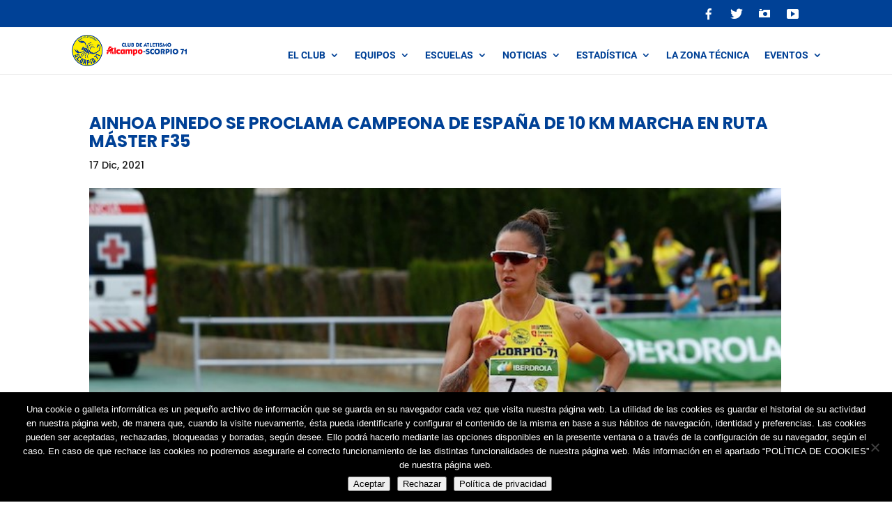

--- FILE ---
content_type: text/html; charset=UTF-8
request_url: https://scorpio71.com/atletismo-federado/master/ainhoa-pinedo-campeona-de-espana-10-km-marcha-en-ruta-master-f35/
body_size: 12112
content:
<!DOCTYPE html><html lang="es"><head><meta charset="UTF-8" /><meta http-equiv="X-UA-Compatible" content="IE=edge"><link rel="pingback" href="https://scorpio71.com/xmlrpc.php" /> <script type="text/javascript">document.documentElement.className = 'js';</script> <link rel="preconnect" href="https://fonts.gstatic.com" crossorigin /><meta name='robots' content='index, follow, max-image-preview:large, max-snippet:-1, max-video-preview:-1' /><link media="all" href="https://scorpio71.com/wp-content/cache/autoptimize/css/autoptimize_fe1db674abccdac97e3ab510a045a7b7.css" rel="stylesheet"><title>Ainhoa Pinedo campeona de España de 10 km marcha en ruta F35</title><meta name="description" content="Ainhoa Pinedo, atleta máster de ALCAMPO-Scorpio71, nueva campeona de España en categoría F35 de 10 km marcha en ruta." /><link rel="canonical" href="https://scorpio71.com/atletismo-federado/master/ainhoa-pinedo-campeona-de-espana-10-km-marcha-en-ruta-master-f35/" /><meta property="og:locale" content="es_ES" /><meta property="og:type" content="article" /><meta property="og:title" content="Ainhoa Pinedo campeona de España de 10 km marcha en ruta F35" /><meta property="og:description" content="Ainhoa Pinedo, atleta máster de ALCAMPO-Scorpio71, nueva campeona de España en categoría F35 de 10 km marcha en ruta." /><meta property="og:url" content="https://scorpio71.com/atletismo-federado/master/ainhoa-pinedo-campeona-de-espana-10-km-marcha-en-ruta-master-f35/" /><meta property="og:site_name" content="ALCAMPO-Scorpio71" /><meta property="article:publisher" content="https://www.facebook.com/club.atletismo.scorpio.71" /><meta property="article:published_time" content="2021-12-17T11:26:11+00:00" /><meta property="article:modified_time" content="2021-12-17T11:26:15+00:00" /><meta property="og:image" content="https://scorpio71.com/wp-content/uploads/2021/05/Ainhoa-Pinedo.jpg" /><meta property="og:image:width" content="700" /><meta property="og:image:height" content="394" /><meta property="og:image:type" content="image/jpeg" /><meta name="author" content="Joaquín Ventura" /><meta name="twitter:card" content="summary_large_image" /><meta name="twitter:creator" content="@Scorpio71_ZGZ" /><meta name="twitter:site" content="@Scorpio71_ZGZ" /><meta name="twitter:label1" content="Escrito por" /><meta name="twitter:data1" content="Joaquín Ventura" /><meta name="twitter:label2" content="Tiempo de lectura" /><meta name="twitter:data2" content="1 minuto" /> <script type="application/ld+json" class="yoast-schema-graph">{"@context":"https://schema.org","@graph":[{"@type":"Article","@id":"https://scorpio71.com/atletismo-federado/master/ainhoa-pinedo-campeona-de-espana-10-km-marcha-en-ruta-master-f35/#article","isPartOf":{"@id":"https://scorpio71.com/atletismo-federado/master/ainhoa-pinedo-campeona-de-espana-10-km-marcha-en-ruta-master-f35/"},"author":{"name":"Joaquín Ventura","@id":"https://scorpio71.com/#/schema/person/9eb928ec8ec2d57c0735371eb0bbebbb"},"headline":"Ainhoa Pinedo se proclama campeona de España de 10 km marcha en ruta máster F35","datePublished":"2021-12-17T11:26:11+00:00","dateModified":"2021-12-17T11:26:15+00:00","mainEntityOfPage":{"@id":"https://scorpio71.com/atletismo-federado/master/ainhoa-pinedo-campeona-de-espana-10-km-marcha-en-ruta-master-f35/"},"wordCount":201,"publisher":{"@id":"https://scorpio71.com/#organization"},"image":{"@id":"https://scorpio71.com/atletismo-federado/master/ainhoa-pinedo-campeona-de-espana-10-km-marcha-en-ruta-master-f35/#primaryimage"},"thumbnailUrl":"https://scorpio71.com/wp-content/uploads/2021/05/Ainhoa-Pinedo.jpg","keywords":["atletismo máster","campeonatos de España","marcha"],"articleSection":["Federados","Máster"],"inLanguage":"es"},{"@type":"WebPage","@id":"https://scorpio71.com/atletismo-federado/master/ainhoa-pinedo-campeona-de-espana-10-km-marcha-en-ruta-master-f35/","url":"https://scorpio71.com/atletismo-federado/master/ainhoa-pinedo-campeona-de-espana-10-km-marcha-en-ruta-master-f35/","name":"Ainhoa Pinedo campeona de España de 10 km marcha en ruta F35","isPartOf":{"@id":"https://scorpio71.com/#website"},"primaryImageOfPage":{"@id":"https://scorpio71.com/atletismo-federado/master/ainhoa-pinedo-campeona-de-espana-10-km-marcha-en-ruta-master-f35/#primaryimage"},"image":{"@id":"https://scorpio71.com/atletismo-federado/master/ainhoa-pinedo-campeona-de-espana-10-km-marcha-en-ruta-master-f35/#primaryimage"},"thumbnailUrl":"https://scorpio71.com/wp-content/uploads/2021/05/Ainhoa-Pinedo.jpg","datePublished":"2021-12-17T11:26:11+00:00","dateModified":"2021-12-17T11:26:15+00:00","description":"Ainhoa Pinedo, atleta máster de ALCAMPO-Scorpio71, nueva campeona de España en categoría F35 de 10 km marcha en ruta.","breadcrumb":{"@id":"https://scorpio71.com/atletismo-federado/master/ainhoa-pinedo-campeona-de-espana-10-km-marcha-en-ruta-master-f35/#breadcrumb"},"inLanguage":"es","potentialAction":[{"@type":"ReadAction","target":["https://scorpio71.com/atletismo-federado/master/ainhoa-pinedo-campeona-de-espana-10-km-marcha-en-ruta-master-f35/"]}]},{"@type":"ImageObject","inLanguage":"es","@id":"https://scorpio71.com/atletismo-federado/master/ainhoa-pinedo-campeona-de-espana-10-km-marcha-en-ruta-master-f35/#primaryimage","url":"https://scorpio71.com/wp-content/uploads/2021/05/Ainhoa-Pinedo.jpg","contentUrl":"https://scorpio71.com/wp-content/uploads/2021/05/Ainhoa-Pinedo.jpg","width":700,"height":394,"caption":"Ainhoa Pinedo. (Foto: El Ojo Azul - Víctor Vieytes)"},{"@type":"BreadcrumbList","@id":"https://scorpio71.com/atletismo-federado/master/ainhoa-pinedo-campeona-de-espana-10-km-marcha-en-ruta-master-f35/#breadcrumb","itemListElement":[{"@type":"ListItem","position":1,"name":"Home","item":"https://scorpio71.com/"},{"@type":"ListItem","position":2,"name":"Ainhoa Pinedo se proclama campeona de España de 10 km marcha en ruta máster F35"}]},{"@type":"WebSite","@id":"https://scorpio71.com/#website","url":"https://scorpio71.com/","name":"ALCAMPO-Scorpio71","description":"Web oficial del club de Atletismo Scorpio71","publisher":{"@id":"https://scorpio71.com/#organization"},"potentialAction":[{"@type":"SearchAction","target":{"@type":"EntryPoint","urlTemplate":"https://scorpio71.com/?s={search_term_string}"},"query-input":{"@type":"PropertyValueSpecification","valueRequired":true,"valueName":"search_term_string"}}],"inLanguage":"es"},{"@type":"Organization","@id":"https://scorpio71.com/#organization","name":"Escuela de Atletismo Scorpio71","url":"https://scorpio71.com/","logo":{"@type":"ImageObject","inLanguage":"es","@id":"https://scorpio71.com/#/schema/logo/image/","url":"https://scorpio71.com/wp-content/uploads/2021/10/ALCAMPO-Scorpio71-logo.png","contentUrl":"https://scorpio71.com/wp-content/uploads/2021/10/ALCAMPO-Scorpio71-logo.png","width":113,"height":112,"caption":"Escuela de Atletismo Scorpio71"},"image":{"@id":"https://scorpio71.com/#/schema/logo/image/"},"sameAs":["https://www.facebook.com/club.atletismo.scorpio.71","https://x.com/Scorpio71_ZGZ","https://www.instagram.com/scorpio71.oficial","https://www.youtube.com/channel/UC-TMHVbroTMIOOh58kNNrBg","https://es.wikipedia.org/wiki/Scorpio-71"]},{"@type":"Person","@id":"https://scorpio71.com/#/schema/person/9eb928ec8ec2d57c0735371eb0bbebbb","name":"Joaquín Ventura","image":{"@type":"ImageObject","inLanguage":"es","@id":"https://scorpio71.com/#/schema/person/image/","url":"https://secure.gravatar.com/avatar/0e623559bc10aa9e43eb4c74da8ee8cb62bbce6c8154088066c596355ebcd32e?s=96&d=mm&r=g","contentUrl":"https://secure.gravatar.com/avatar/0e623559bc10aa9e43eb4c74da8ee8cb62bbce6c8154088066c596355ebcd32e?s=96&d=mm&r=g","caption":"Joaquín Ventura"},"url":"https://scorpio71.com/author/joaquin/"}]}</script> <link rel='dns-prefetch' href='//www.googletagmanager.com' /><link rel="alternate" type="application/rss+xml" title="ALCAMPO-Scorpio71 &raquo; Feed" href="https://scorpio71.com/feed/" /><link rel="alternate" type="application/rss+xml" title="ALCAMPO-Scorpio71 &raquo; Feed de los comentarios" href="https://scorpio71.com/comments/feed/" /><link rel="alternate" title="oEmbed (JSON)" type="application/json+oembed" href="https://scorpio71.com/wp-json/oembed/1.0/embed?url=https%3A%2F%2Fscorpio71.com%2Fatletismo-federado%2Fmaster%2Fainhoa-pinedo-campeona-de-espana-10-km-marcha-en-ruta-master-f35%2F" /><link rel="alternate" title="oEmbed (XML)" type="text/xml+oembed" href="https://scorpio71.com/wp-json/oembed/1.0/embed?url=https%3A%2F%2Fscorpio71.com%2Fatletismo-federado%2Fmaster%2Fainhoa-pinedo-campeona-de-espana-10-km-marcha-en-ruta-master-f35%2F&#038;format=xml" /><meta content="Scorpio-71 v2 v.1.0.0" name="generator"/><link rel='stylesheet' id='dashicons-css' href='https://scorpio71.com/wp-includes/css/dashicons.min.css?ver=0f4f79c3476dbc501ce763f5db90352d' type='text/css' media='all' /> <script type="text/javascript" src="https://scorpio71.com/wp-includes/js/jquery/jquery.min.js?ver=3.7.1" id="jquery-core-js"></script> 
 <script type="text/javascript" src="https://www.googletagmanager.com/gtag/js?id=G-8VKJEQMP4R" id="google_gtagjs-js" async></script> <script type="text/javascript" id="google_gtagjs-js-after">window.dataLayer = window.dataLayer || [];function gtag(){dataLayer.push(arguments);}
gtag("set","linker",{"domains":["scorpio71.com"]});
gtag("js", new Date());
gtag("set", "developer_id.dZTNiMT", true);
gtag("config", "G-8VKJEQMP4R");
//# sourceURL=google_gtagjs-js-after</script> <link rel="https://api.w.org/" href="https://scorpio71.com/wp-json/" /><link rel="alternate" title="JSON" type="application/json" href="https://scorpio71.com/wp-json/wp/v2/posts/4031" /><link rel="EditURI" type="application/rsd+xml" title="RSD" href="https://scorpio71.com/xmlrpc.php?rsd" /><link rel='shortlink' href='https://scorpio71.com/?p=4031' /><meta name="generator" content="Site Kit by Google 1.167.0" /><meta name="viewport" content="width=device-width, initial-scale=1.0, maximum-scale=1.0, user-scalable=0" /> <script>(function(w,d,s,l,i){w[l]=w[l]||[];w[l].push({'gtm.start':
new Date().getTime(),event:'gtm.js'});var f=d.getElementsByTagName(s)[0],
j=d.createElement(s),dl=l!='dataLayer'?'&l='+l:'';j.async=true;j.src=
'https://www.googletagmanager.com/gtm.js?id='+i+dl;f.parentNode.insertBefore(j,f);
})(window,document,'script','dataLayer','GTM-TJ3R94H');</script>    <script>jQuery(document).on('ready ajaxComplete', function () {
		//Replace leer más link text
		jQuery(".et_pb_post a.more-link").html(function () {
			return jQuery(this).html().replace('leer más', 'Leer Noticia');
		});
	});</script><link rel="icon" href="https://scorpio71.com/wp-content/uploads/2022/12/cropped-Favicon-ALCAMPO-Scorpio71-32x32.png" sizes="32x32" /><link rel="icon" href="https://scorpio71.com/wp-content/uploads/2022/12/cropped-Favicon-ALCAMPO-Scorpio71-192x192.png" sizes="192x192" /><link rel="apple-touch-icon" href="https://scorpio71.com/wp-content/uploads/2022/12/cropped-Favicon-ALCAMPO-Scorpio71-180x180.png" /><meta name="msapplication-TileImage" content="https://scorpio71.com/wp-content/uploads/2022/12/cropped-Favicon-ALCAMPO-Scorpio71-270x270.png" /></head><body class="wp-singular post-template-default single single-post postid-4031 single-format-standard wp-theme-Divi wp-child-theme-Scorpio-71_21 cookies-not-set et_pb_button_helper_class et_fixed_nav et_show_nav et_pb_show_title et_secondary_nav_enabled et_secondary_nav_only_menu et_primary_nav_dropdown_animation_fade et_secondary_nav_dropdown_animation_fade et_header_style_left et_pb_footer_columns4 et_pb_gutter osx et_pb_gutters2 et_right_sidebar et_divi_theme et-db"><div id="page-container"><div id="top-header"><div class="container clearfix"><div id="et-secondary-menu"><ul id="et-secondary-nav" class="menu"><li class="menu_icono menu-item menu-item-type-custom menu-item-object-custom menu-item-2709"><a target="_blank" href="https://www.facebook.com/club.atletismo.scorpio.71/"><i class="_mi _before dashicons dashicons-facebook-alt" aria-hidden="true"></i><span>Facebook</span></a></li><li class="menu_icono menu-item menu-item-type-custom menu-item-object-custom menu-item-2710"><a target="_blank" href="https://twitter.com/scorpio71_zgz"><i class="_mi _before dashicons dashicons-twitter" aria-hidden="true"></i><span>Twitter</span></a></li><li class="menu_icono menu-item menu-item-type-custom menu-item-object-custom menu-item-2711"><a target="_blank" href="https://www.instagram.com/scorpio71.oficial/"><i class="_mi _before dashicons dashicons-camera" aria-hidden="true"></i><span>Instagram</span></a></li><li class="menu_icono menu-item menu-item-type-custom menu-item-object-custom menu-item-2712"><a target="_blank" href="https://www.youtube.com/channel/UC-TMHVbroTMIOOh58kNNrBg"><i class="_mi _before dashicons dashicons-video-alt3" aria-hidden="true"></i><span>Youtube</span></a></li></ul></div></div></div><header id="main-header" data-height-onload="66"><div class="container clearfix et_menu_container"><div class="logo_container"> <span class="logo_helper"></span> <a href="https://scorpio71.com/"> <noscript><img src="https://scorpio71.com/wp-content/uploads/2021/09/alcampo_scorpio71_logo.png" width="418" height="112" alt="ALCAMPO-Scorpio71" data-height-percentage="66" /></noscript><img class="lazyload" src='data:image/svg+xml,%3Csvg%20xmlns=%22http://www.w3.org/2000/svg%22%20viewBox=%220%200%20418%20112%22%3E%3C/svg%3E' data-src="https://scorpio71.com/wp-content/uploads/2021/09/alcampo_scorpio71_logo.png" width="418" height="112" alt="ALCAMPO-Scorpio71" id="logo" data-height-percentage="66" /> </a></div><div id="et-top-navigation" data-height="66" data-fixed-height="66"><nav id="top-menu-nav"><ul id="top-menu" class="nav"><li id="menu-item-6002" class="menu-item menu-item-type-custom menu-item-object-custom menu-item-home menu-item-has-children menu-item-6002"><a href="https://scorpio71.com">El Club</a><ul class="sub-menu"><li id="menu-item-6003" class="menu-item menu-item-type-custom menu-item-object-custom menu-item-home menu-item-has-children menu-item-6003"><a href="https://scorpio71.com">Normativa interna</a><ul class="sub-menu"><li id="menu-item-6012" class="menu-item menu-item-type-post_type menu-item-object-page menu-item-6012"><a href="https://scorpio71.com/estatutos/">Estatutos</a></li><li id="menu-item-6022" class="menu-item menu-item-type-post_type menu-item-object-page menu-item-6022"><a href="https://scorpio71.com/condiciones-generales-2/">Condiciones generales</a></li><li id="menu-item-3054" class="menu-item menu-item-type-post_type menu-item-object-page menu-item-3054"><a href="https://scorpio71.com/equipos/protocolo-para-la-tramitacion-de-licencias/">Protocolo para la Tramitación de Licencias</a></li><li id="menu-item-3052" class="menu-item menu-item-type-post_type menu-item-object-page menu-item-3052"><a href="https://scorpio71.com/equipos/normativa-equipacion/">Normativa Equipación</a></li><li id="menu-item-8415" class="menu-item menu-item-type-post_type menu-item-object-page menu-item-8415"><a href="https://scorpio71.com/equipos/normativa-de-viajes-2025/">Normativa de Viajes 2025</a></li></ul></li><li id="menu-item-6030" class="menu-item menu-item-type-post_type menu-item-object-page menu-item-6030"><a href="https://scorpio71.com/quienes-somos/">¿Quiénes somos?</a></li><li id="menu-item-3026" class="menu-item menu-item-type-post_type menu-item-object-page menu-item-3026"><a href="https://scorpio71.com/quienes-somos/voluntarios/">Voluntarios</a></li><li id="menu-item-7497" class="menu-item menu-item-type-post_type menu-item-object-page menu-item-7497"><a href="https://scorpio71.com/equipo-de-servicios-medicos/">Equipo de Servicios Médicos</a></li><li id="menu-item-3025" class="menu-item menu-item-type-post_type menu-item-object-page menu-item-3025"><a href="https://scorpio71.com/quienes-somos/socios-protectores/">Socios Protectores</a></li><li id="menu-item-3315" class="menu-item menu-item-type-post_type menu-item-object-page menu-item-3315"><a href="https://scorpio71.com/quienes-somos/memoriales/">Memoriales</a></li><li id="menu-item-3027" class="menu-item menu-item-type-post_type menu-item-object-page menu-item-3027"><a href="https://scorpio71.com/quienes-somos/clubes-asociados/">Clubes Asociados</a></li><li id="menu-item-5578" class="menu-item menu-item-type-post_type menu-item-object-page menu-item-5578"><a href="https://scorpio71.com/quienes-somos/portal-de-transparencia-del-club-de-atletismo-alcampo-scorpio71/">Portal de transparencia</a></li></ul></li><li id="menu-item-2684" class="menu-item menu-item-type-post_type menu-item-object-page menu-item-has-children menu-item-2684"><a href="https://scorpio71.com/equipos/">Equipos</a><ul class="sub-menu"><li id="menu-item-3385" class="menu-item menu-item-type-post_type menu-item-object-page menu-item-3385"><a href="https://scorpio71.com/equipos/equipo-masculino-absoluto/">Equipo Masculino Absoluto</a></li><li id="menu-item-3384" class="menu-item menu-item-type-post_type menu-item-object-page menu-item-3384"><a href="https://scorpio71.com/equipos/equipo-femenino-absoluto/">Equipo Femenino Absoluto</a></li><li id="menu-item-3383" class="menu-item menu-item-type-post_type menu-item-object-page menu-item-3383"><a href="https://scorpio71.com/equipos/otros-equipos/">Otros Equipos</a></li><li id="menu-item-3382" class="menu-item menu-item-type-post_type menu-item-object-page menu-item-3382"><a href="https://scorpio71.com/equipos/master/">Máster</a></li><li id="menu-item-2690" class="menu-item menu-item-type-custom menu-item-object-custom menu-item-has-children menu-item-2690"><a href="#">Calendarios</a><ul class="sub-menu"><li id="menu-item-2691" class="menu-item menu-item-type-custom menu-item-object-custom menu-item-2691"><a target="_blank" href="https://www.rfea.es/web/competiciones/competiciones.asp">RFEA</a></li><li id="menu-item-2692" class="menu-item menu-item-type-custom menu-item-object-custom menu-item-2692"><a target="_blank" href="https://www.federacionaragonesadeatletismo.com/competiciones/calendario-y-resultados-faa/2021-2/">FAA</a></li><li id="menu-item-2693" class="menu-item menu-item-type-custom menu-item-object-custom menu-item-2693"><a target="_blank" href="https://www.rfea.es/veteranos/calendario.asp">Atletismo Máster</a></li><li id="menu-item-2694" class="menu-item menu-item-type-custom menu-item-object-custom menu-item-2694"><a target="_blank" href="https://deporteescolar.aragon.es/es/menu-por-modalidades/atletismo/id/53">Escolares</a></li></ul></li></ul></li><li id="menu-item-2685" class="menu-item menu-item-type-post_type menu-item-object-page menu-item-has-children menu-item-2685"><a href="https://scorpio71.com/escuela-de-atletismo-zaragoza/">Escuelas</a><ul class="sub-menu"><li id="menu-item-3032" class="menu-item menu-item-type-post_type menu-item-object-page menu-item-3032"><a href="https://scorpio71.com/escuela-de-atletismo-zaragoza/escuela-de-iniciacion/">Escuela de Iniciación</a></li><li id="menu-item-3031" class="menu-item menu-item-type-post_type menu-item-object-page menu-item-3031"><a href="https://scorpio71.com/escuela-de-atletismo-zaragoza/escuela-de-tecnificacion/">Escuela de Tecnificación</a></li><li id="menu-item-3030" class="menu-item menu-item-type-post_type menu-item-object-page menu-item-3030"><a href="https://scorpio71.com/escuela-de-atletismo-zaragoza/escuela-de-jovenes/">Escuela de Jóvenes</a></li><li id="menu-item-3029" class="menu-item menu-item-type-post_type menu-item-object-page menu-item-3029"><a href="https://scorpio71.com/escuela-de-atletismo-zaragoza/grupo-de-running/">Grupos de Running</a></li><li id="menu-item-3028" class="menu-item menu-item-type-post_type menu-item-object-page menu-item-3028"><a href="https://scorpio71.com/escuela-de-atletismo-zaragoza/grupo-escolares-activos-ciudadanos-vitales/">Programa EACV en Institutos</a></li></ul></li><li id="menu-item-2686" class="menu-item menu-item-type-post_type menu-item-object-page menu-item-has-children menu-item-2686"><a href="https://scorpio71.com/noticias/">Noticias</a><ul class="sub-menu"><li id="menu-item-2689" class="menu-item menu-item-type-post_type menu-item-object-page menu-item-2689"><a href="https://scorpio71.com/noticias-federados/">Noticias Federados</a></li><li id="menu-item-2688" class="menu-item menu-item-type-post_type menu-item-object-page menu-item-2688"><a href="https://scorpio71.com/noticias-escolares/">Noticias Escolares</a></li><li id="menu-item-3808" class="menu-item menu-item-type-post_type menu-item-object-page menu-item-3808"><a href="https://scorpio71.com/circulares/">Circulares</a></li><li id="menu-item-3288" class="menu-item menu-item-type-post_type menu-item-object-page menu-item-3288"><a href="https://scorpio71.com/publicaciones/">Publicaciones</a></li><li id="menu-item-3411" class="menu-item menu-item-type-post_type menu-item-object-page menu-item-3411"><a href="https://scorpio71.com/galerias-fotograficas/">Galerías Fotográficas</a></li></ul></li><li id="menu-item-4597" class="menu-item menu-item-type-post_type menu-item-object-page menu-item-has-children menu-item-4597"><a href="https://scorpio71.com/estadistica/">Estadística</a><ul class="sub-menu"><li id="menu-item-5292" class="menu-item menu-item-type-custom menu-item-object-custom menu-item-5292"><a href="http://scorpio71.gesweb.es/">Histórico de resultados</a></li><li id="menu-item-4894" class="menu-item menu-item-type-post_type menu-item-object-page menu-item-4894"><a href="https://scorpio71.com/estadistica/ranking-permanente-femenino-del-club-de-atletismo-alcampo-scorpio71-al-aire-libre/">Ranking fem. AL</a></li><li id="menu-item-4893" class="menu-item menu-item-type-post_type menu-item-object-page menu-item-4893"><a href="https://scorpio71.com/estadistica/ranking-permanente-masculino-del-club-de-atletismo-alcampo-scorpio71-al-aire-libre/">Ranking masc. AL</a></li><li id="menu-item-4852" class="menu-item menu-item-type-post_type menu-item-object-page menu-item-4852"><a href="https://scorpio71.com/estadistica/ranking-permanente-femenino-del-club-de-atletismo-alcampo-scorpio71-en-pista-cubierta/">Ranking fem. PC</a></li><li id="menu-item-4851" class="menu-item menu-item-type-post_type menu-item-object-page menu-item-4851"><a href="https://scorpio71.com/estadistica/ranking-permanente-masculino-del-club-de-atletismo-alcampo-scorpio71-en-pista-cubierta/">Ranking masc. PC</a></li></ul></li><li id="menu-item-4489" class="menu-item menu-item-type-post_type menu-item-object-page menu-item-4489"><a href="https://scorpio71.com/la-zona-tecnica/">La zona técnica</a></li><li id="menu-item-6833" class="menu-item menu-item-type-post_type menu-item-object-page menu-item-has-children menu-item-6833"><a href="https://scorpio71.com/eventos-alcampo-scorpio71/">Eventos</a><ul class="sub-menu"><li id="menu-item-6864" class="menu-item menu-item-type-post_type menu-item-object-page menu-item-6864"><a href="https://scorpio71.com/carrera-de-la-infancia-zaragoza/">Carrera de la Infancia</a></li><li id="menu-item-6838" class="menu-item menu-item-type-post_type menu-item-object-page menu-item-6838"><a href="https://scorpio71.com/gran-premio-ibercaja-ciudad-de-zaragoza-de-atletismo-en-pista-cubierta/">Trofeo Ibercaja</a></li><li id="menu-item-7077" class="menu-item menu-item-type-post_type menu-item-object-page menu-item-7077"><a href="https://scorpio71.com/campus-de-atletismo-de-verano-de-alcampo-scorpio71/">Campus de verano</a></li><li id="menu-item-3381" class="menu-item menu-item-type-post_type menu-item-object-page menu-item-has-children menu-item-3381"><a href="https://scorpio71.com/50-aniversario/">50 Aniversario</a><ul class="sub-menu"><li id="menu-item-4692" class="menu-item menu-item-type-post_type menu-item-object-page menu-item-4692"><a href="https://scorpio71.com/libro-50-aniversario-scorpio-71-un-club-en-progresion/">Libro del 50 Aniversario «Scorpio71, un club en progresión»</a></li></ul></li></ul></li></ul></nav><div id="et_mobile_nav_menu"><div class="mobile_nav closed"> <span class="select_page">Seleccionar página</span> <span class="mobile_menu_bar mobile_menu_bar_toggle"></span></div></div></div></div></header><div id="et-main-area"><div id="main-content"><div class="container"><div id="content-area" class="clearfix"><div id="left-area"><article id="post-4031" class="et_pb_post post-4031 post type-post status-publish format-standard has-post-thumbnail hentry category-atletismo-federado category-master tag-atletismo-master tag-campeonatos-de-espana tag-marcha"><div class="et_post_meta_wrapper"><h1 class="entry-title">Ainhoa Pinedo se proclama campeona de España de 10 km marcha en ruta máster F35</h1><p class="post-meta"><span class="published">17 Dic, 2021</span></p><noscript><img src="https://scorpio71.com/wp-content/uploads/2021/05/Ainhoa-Pinedo.jpg" alt="Ainhoa Pinedo. (Foto: Miguélez Team)" class="" width="1080" height="675" /></noscript><img src='data:image/svg+xml,%3Csvg%20xmlns=%22http://www.w3.org/2000/svg%22%20viewBox=%220%200%201080%20675%22%3E%3C/svg%3E' data-src="https://scorpio71.com/wp-content/uploads/2021/05/Ainhoa-Pinedo.jpg" alt="Ainhoa Pinedo. (Foto: Miguélez Team)" class="lazyload " width="1080" height="675" /></div><div class="entry-content"><blockquote class="wp-block-quote is-layout-flow wp-block-quote-is-layout-flow"><p>La atleta de ALCAMPO-Scorpio71 bate el récord de los campeonatos por 18 segundos</p></blockquote><p><strong>Ainhoa Pinedo</strong>, atleta máster de ALCAMPO-Scorpio71 ha conseguido el<strong> <a href="https://www.rfea.es/web/competiciones/campeonato.asp?codigo=2021RF137" target="_blank" rel="noreferrer noopener">Campeonato de España en categoría F35 de 10 km</a> marcha en ruta</strong> en Getafe el pasado 12 de diciembre.</p><p>El tiempo de <a href="https://scorpio71.com/atletismo-federado/ainhoa-pinedo-sexta-de-espana-en-el-campeonato-absoluto-de-20-km-marcha/" target="_blank" rel="noreferrer noopener">Ainhoa </a>ha sido excepcional, ya que <strong>ha batido el récord del Campeonato p</strong>arando el crono en 50&#8217;48», arrebatándole la marca a Mª José Guardiola, cuyo registro de 51&#8217;06» estaba vigente desde el 3 de marzo de 2013.</p><p>Por su parte, los Sub16 <strong>Pablo Zárate y Sheila Rillo</strong> participaron en el <strong>XI Campeonato de España de Marcha de Promoción (de invierno)</strong>, en el mismo escenario y fecha. Pablo logró el 10º puesto en categoría masculina sobre 5.000m con un tiempo de 24&#8217;55» y Sheila el 17º en categoría femenina sobre 3.000m con un crono de 15&#8217;39».</p><p>En el tercer evento celebrado simultáneamente, el <strong>XXIII Trofeo de Marcha AD Cerro Buenavista</strong>, nuestra representante <strong>Nuria Lon</strong> no pudo terminar la prueba.</p><p><em>Imagen de Cabecera: Ainhoa Pinedo en las pistas del Estadio Corona de Aragón. (Foto: El ojo azul &#8211; Víctor Vieytes)</em></p><div class='heateorSssClear'></div><div  class='heateor_sss_sharing_container heateor_sss_horizontal_sharing' data-heateor-sss-href='https://scorpio71.com/atletismo-federado/master/ainhoa-pinedo-campeona-de-espana-10-km-marcha-en-ruta-master-f35/'><div class='heateor_sss_sharing_title' style="font-weight:bold" >¡Comparte!</div><div class="heateor_sss_sharing_ul"><a aria-label="Facebook" class="heateor_sss_facebook" href="https://www.facebook.com/sharer/sharer.php?u=https%3A%2F%2Fscorpio71.com%2Fatletismo-federado%2Fmaster%2Fainhoa-pinedo-campeona-de-espana-10-km-marcha-en-ruta-master-f35%2F" title="Facebook" rel="nofollow noopener" target="_blank" style="font-size:32px!important;box-shadow:none;display:inline-block;vertical-align:middle"><span class="heateor_sss_svg" style="background-color:#0765FE;width:80px;height:35px;border-radius:3px;display:inline-block;opacity:1;float:left;font-size:32px;box-shadow:none;display:inline-block;font-size:16px;padding:0 4px;vertical-align:middle;background-repeat:repeat;overflow:hidden;padding:0;cursor:pointer;box-sizing:content-box"><svg style="display:block;" focusable="false" aria-hidden="true" xmlns="http://www.w3.org/2000/svg" width="100%" height="100%" viewBox="0 0 32 32"><path fill="#fff" d="M28 16c0-6.627-5.373-12-12-12S4 9.373 4 16c0 5.628 3.875 10.35 9.101 11.647v-7.98h-2.474V16H13.1v-1.58c0-4.085 1.849-5.978 5.859-5.978.76 0 2.072.15 2.608.298v3.325c-.283-.03-.775-.045-1.386-.045-1.967 0-2.728.745-2.728 2.683V16h3.92l-.673 3.667h-3.247v8.245C23.395 27.195 28 22.135 28 16Z"></path></svg></span></a><a aria-label="Twitter" class="heateor_sss_button_twitter" href="https://twitter.com/intent/tweet?via=scorpio71_zgz&text=Ainhoa%20Pinedo%20se%20proclama%20campeona%20de%20Espa%C3%B1a%20de%2010%20km%20marcha%20en%20ruta%20m%C3%A1ster%20F35&url=https%3A%2F%2Fscorpio71.com%2Fatletismo-federado%2Fmaster%2Fainhoa-pinedo-campeona-de-espana-10-km-marcha-en-ruta-master-f35%2F" title="Twitter" rel="nofollow noopener" target="_blank" style="font-size:32px!important;box-shadow:none;display:inline-block;vertical-align:middle"><span class="heateor_sss_svg heateor_sss_s__default heateor_sss_s_twitter" style="background-color:#55acee;width:80px;height:35px;border-radius:3px;display:inline-block;opacity:1;float:left;font-size:32px;box-shadow:none;display:inline-block;font-size:16px;padding:0 4px;vertical-align:middle;background-repeat:repeat;overflow:hidden;padding:0;cursor:pointer;box-sizing:content-box"><svg style="display:block;" focusable="false" aria-hidden="true" xmlns="http://www.w3.org/2000/svg" width="100%" height="100%" viewBox="-4 -4 39 39"><path d="M28 8.557a9.913 9.913 0 0 1-2.828.775 4.93 4.93 0 0 0 2.166-2.725 9.738 9.738 0 0 1-3.13 1.194 4.92 4.92 0 0 0-3.593-1.55 4.924 4.924 0 0 0-4.794 6.049c-4.09-.21-7.72-2.17-10.15-5.15a4.942 4.942 0 0 0-.665 2.477c0 1.71.87 3.214 2.19 4.1a4.968 4.968 0 0 1-2.23-.616v.06c0 2.39 1.7 4.38 3.952 4.83-.414.115-.85.174-1.297.174-.318 0-.626-.03-.928-.086a4.935 4.935 0 0 0 4.6 3.42 9.893 9.893 0 0 1-6.114 2.107c-.398 0-.79-.023-1.175-.068a13.953 13.953 0 0 0 7.55 2.213c9.056 0 14.01-7.507 14.01-14.013 0-.213-.005-.426-.015-.637.96-.695 1.795-1.56 2.455-2.55z" fill="#fff"></path></svg></span></a><a aria-label="Whatsapp" class="heateor_sss_whatsapp" href="https://api.whatsapp.com/send?text=Ainhoa%20Pinedo%20se%20proclama%20campeona%20de%20Espa%C3%B1a%20de%2010%20km%20marcha%20en%20ruta%20m%C3%A1ster%20F35%20https%3A%2F%2Fscorpio71.com%2Fatletismo-federado%2Fmaster%2Fainhoa-pinedo-campeona-de-espana-10-km-marcha-en-ruta-master-f35%2F" title="Whatsapp" rel="nofollow noopener" target="_blank" style="font-size:32px!important;box-shadow:none;display:inline-block;vertical-align:middle"><span class="heateor_sss_svg" style="background-color:#55eb4c;width:80px;height:35px;border-radius:3px;display:inline-block;opacity:1;float:left;font-size:32px;box-shadow:none;display:inline-block;font-size:16px;padding:0 4px;vertical-align:middle;background-repeat:repeat;overflow:hidden;padding:0;cursor:pointer;box-sizing:content-box"><svg style="display:block;" focusable="false" aria-hidden="true" xmlns="http://www.w3.org/2000/svg" width="100%" height="100%" viewBox="-6 -5 40 40"><path class="heateor_sss_svg_stroke heateor_sss_no_fill" stroke="#fff" stroke-width="2" fill="none" d="M 11.579798566743314 24.396926207859085 A 10 10 0 1 0 6.808479557110079 20.73576436351046"></path><path d="M 7 19 l -1 6 l 6 -1" class="heateor_sss_no_fill heateor_sss_svg_stroke" stroke="#fff" stroke-width="2" fill="none"></path><path d="M 10 10 q -1 8 8 11 c 5 -1 0 -6 -1 -3 q -4 -3 -5 -5 c 4 -2 -1 -5 -1 -4" fill="#fff"></path></svg></span></a><a aria-label="Telegram" class="heateor_sss_button_telegram" href="https://telegram.me/share/url?url=https%3A%2F%2Fscorpio71.com%2Fatletismo-federado%2Fmaster%2Fainhoa-pinedo-campeona-de-espana-10-km-marcha-en-ruta-master-f35%2F&text=Ainhoa%20Pinedo%20se%20proclama%20campeona%20de%20Espa%C3%B1a%20de%2010%20km%20marcha%20en%20ruta%20m%C3%A1ster%20F35" title="Telegram" rel="nofollow noopener" target="_blank" style="font-size:32px!important;box-shadow:none;display:inline-block;vertical-align:middle"><span class="heateor_sss_svg heateor_sss_s__default heateor_sss_s_telegram" style="background-color:#3da5f1;width:80px;height:35px;border-radius:3px;display:inline-block;opacity:1;float:left;font-size:32px;box-shadow:none;display:inline-block;font-size:16px;padding:0 4px;vertical-align:middle;background-repeat:repeat;overflow:hidden;padding:0;cursor:pointer;box-sizing:content-box"><svg style="display:block;" focusable="false" aria-hidden="true" xmlns="http://www.w3.org/2000/svg" width="100%" height="100%" viewBox="0 0 32 32"><path fill="#fff" d="M25.515 6.896L6.027 14.41c-1.33.534-1.322 1.276-.243 1.606l5 1.56 1.72 5.66c.226.625.115.873.77.873.506 0 .73-.235 1.012-.51l2.43-2.363 5.056 3.734c.93.514 1.602.25 1.834-.863l3.32-15.638c.338-1.363-.52-1.98-1.41-1.577z"></path></svg></span></a><a aria-label="Linkedin" class="heateor_sss_button_linkedin" href="https://www.linkedin.com/sharing/share-offsite/?url=https%3A%2F%2Fscorpio71.com%2Fatletismo-federado%2Fmaster%2Fainhoa-pinedo-campeona-de-espana-10-km-marcha-en-ruta-master-f35%2F" title="Linkedin" rel="nofollow noopener" target="_blank" style="font-size:32px!important;box-shadow:none;display:inline-block;vertical-align:middle"><span class="heateor_sss_svg heateor_sss_s__default heateor_sss_s_linkedin" style="background-color:#0077b5;width:80px;height:35px;border-radius:3px;display:inline-block;opacity:1;float:left;font-size:32px;box-shadow:none;display:inline-block;font-size:16px;padding:0 4px;vertical-align:middle;background-repeat:repeat;overflow:hidden;padding:0;cursor:pointer;box-sizing:content-box"><svg style="display:block;" focusable="false" aria-hidden="true" xmlns="http://www.w3.org/2000/svg" width="100%" height="100%" viewBox="0 0 32 32"><path d="M6.227 12.61h4.19v13.48h-4.19V12.61zm2.095-6.7a2.43 2.43 0 0 1 0 4.86c-1.344 0-2.428-1.09-2.428-2.43s1.084-2.43 2.428-2.43m4.72 6.7h4.02v1.84h.058c.56-1.058 1.927-2.176 3.965-2.176 4.238 0 5.02 2.792 5.02 6.42v7.395h-4.183v-6.56c0-1.564-.03-3.574-2.178-3.574-2.18 0-2.514 1.7-2.514 3.46v6.668h-4.187V12.61z" fill="#fff"></path></svg></span></a><a class="heateor_sss_more" aria-label="More" title="More" rel="nofollow noopener" style="font-size: 32px!important;border:0;box-shadow:none;display:inline-block!important;font-size:16px;padding:0 4px;vertical-align: middle;display:inline;" href="https://scorpio71.com/atletismo-federado/master/ainhoa-pinedo-campeona-de-espana-10-km-marcha-en-ruta-master-f35/" onclick="event.preventDefault()"><span class="heateor_sss_svg" style="background-color:#ee8e2d;width:80px;height:35px;border-radius:3px;display:inline-block!important;opacity:1;float:left;font-size:32px!important;box-shadow:none;display:inline-block;font-size:16px;padding:0 4px;vertical-align:middle;display:inline;background-repeat:repeat;overflow:hidden;padding:0;cursor:pointer;box-sizing:content-box;" onclick="heateorSssMoreSharingPopup(this, 'https://scorpio71.com/atletismo-federado/master/ainhoa-pinedo-campeona-de-espana-10-km-marcha-en-ruta-master-f35/', 'Ainhoa%20Pinedo%20se%20proclama%20campeona%20de%20Espa%C3%B1a%20de%2010%20km%20marcha%20en%20ruta%20m%C3%A1ster%20F35', '' )"><svg xmlns="http://www.w3.org/2000/svg" xmlns:xlink="http://www.w3.org/1999/xlink" viewBox="-.3 0 32 32" version="1.1" width="100%" height="100%" style="display:block;" xml:space="preserve"><g><path fill="#fff" d="M18 14V8h-4v6H8v4h6v6h4v-6h6v-4h-6z" fill-rule="evenodd"></path></g></svg></span></a></div><div class="heateorSssClear"></div></div><div class='heateorSssClear'></div></div><div class="et_post_meta_wrapper"></div></article></div><div id="sidebar"><div id="media_image-5" class="et_pb_widget widget_media_image"><h4 class="widgettitle">ALCAMPO-Scorpio71 celebra su 50 aniversario</h4><a href="https://scorpio71.com/atletismo-federado/50aniversario/"><noscript><img width="300" height="133" src="https://scorpio71.com/wp-content/uploads/2021/07/LATERAL-WEB-1-300x133.jpg" class="image wp-image-2257  attachment-medium size-medium" alt="" style="max-width: 100%; height: auto;" decoding="async" srcset="https://scorpio71.com/wp-content/uploads/2021/07/LATERAL-WEB-1-300x133.jpg 300w, https://scorpio71.com/wp-content/uploads/2021/07/LATERAL-WEB-1-1024x453.jpg 1024w, https://scorpio71.com/wp-content/uploads/2021/07/LATERAL-WEB-1-768x340.jpg 768w, https://scorpio71.com/wp-content/uploads/2021/07/LATERAL-WEB-1-1536x680.jpg 1536w, https://scorpio71.com/wp-content/uploads/2021/07/LATERAL-WEB-1-1080x478.jpg 1080w, https://scorpio71.com/wp-content/uploads/2021/07/LATERAL-WEB-1.jpg 1667w" sizes="(max-width: 300px) 100vw, 300px" /></noscript><img width="300" height="133" src='data:image/svg+xml,%3Csvg%20xmlns=%22http://www.w3.org/2000/svg%22%20viewBox=%220%200%20300%20133%22%3E%3C/svg%3E' data-src="https://scorpio71.com/wp-content/uploads/2021/07/LATERAL-WEB-1-300x133.jpg" class="lazyload image wp-image-2257  attachment-medium size-medium" alt="" style="max-width: 100%; height: auto;" decoding="async" data-srcset="https://scorpio71.com/wp-content/uploads/2021/07/LATERAL-WEB-1-300x133.jpg 300w, https://scorpio71.com/wp-content/uploads/2021/07/LATERAL-WEB-1-1024x453.jpg 1024w, https://scorpio71.com/wp-content/uploads/2021/07/LATERAL-WEB-1-768x340.jpg 768w, https://scorpio71.com/wp-content/uploads/2021/07/LATERAL-WEB-1-1536x680.jpg 1536w, https://scorpio71.com/wp-content/uploads/2021/07/LATERAL-WEB-1-1080x478.jpg 1080w, https://scorpio71.com/wp-content/uploads/2021/07/LATERAL-WEB-1.jpg 1667w" data-sizes="(max-width: 300px) 100vw, 300px" /></a></div><div id="media_image-2" class="et_pb_widget widget_media_image"><h4 class="widgettitle">Destacados</h4><noscript><img width="300" height="116" src="https://scorpio71.com/wp-content/uploads/2019/08/trofeos-scorpio71-300x116.jpg" class="image wp-image-193 trofeos attachment-medium size-medium" alt="" style="max-width: 100%; height: auto;" title="Destacados" decoding="async" srcset="https://scorpio71.com/wp-content/uploads/2019/08/trofeos-scorpio71-300x116.jpg 300w, https://scorpio71.com/wp-content/uploads/2019/08/trofeos-scorpio71-768x296.jpg 768w, https://scorpio71.com/wp-content/uploads/2019/08/trofeos-scorpio71.jpg 988w" sizes="(max-width: 300px) 100vw, 300px" /></noscript><img width="300" height="116" src='data:image/svg+xml,%3Csvg%20xmlns=%22http://www.w3.org/2000/svg%22%20viewBox=%220%200%20300%20116%22%3E%3C/svg%3E' data-src="https://scorpio71.com/wp-content/uploads/2019/08/trofeos-scorpio71-300x116.jpg" class="lazyload image wp-image-193 trofeos attachment-medium size-medium" alt="" style="max-width: 100%; height: auto;" title="Destacados" decoding="async" data-srcset="https://scorpio71.com/wp-content/uploads/2019/08/trofeos-scorpio71-300x116.jpg 300w, https://scorpio71.com/wp-content/uploads/2019/08/trofeos-scorpio71-768x296.jpg 768w, https://scorpio71.com/wp-content/uploads/2019/08/trofeos-scorpio71.jpg 988w" data-sizes="(max-width: 300px) 100vw, 300px" /></div><div id="category-posts-2" class="et_pb_widget cat-post-widget"><h4 class="widgettitle">Últimas circulares</h4><ul id="category-posts-2-internal" class="category-posts-internal"><li class='cat-post-item'><div><a class="cat-post-title" href="https://scorpio71.com/circulares/convocatoria-de-asamblea-general-ordinaria-2/" rel="bookmark">CONVOCATORIA DE ASAMBLEA GENERAL ORDINARIA</a></div></li><li class='cat-post-item'><div><a class="cat-post-title" href="https://scorpio71.com/circulares/protocolo-de-tramitacion-de-marcas-minimas-y-de-repesca-para-la-asistencia-a-campeonatos-de-espana/" rel="bookmark">Protocolo de tramitación de marcas mínimas y de repesca para la asistencia a Campeonatos de España</a></div></li></ul></div><div id="media_image-3" class="et_pb_widget widget_media_image"><a href="https://www.fisioterapia-global.es/" target="_blank"><noscript><img width="300" height="87" src="https://scorpio71.com/wp-content/uploads/2019/08/fisio-global-300x87.jpg" class="image wp-image-70 img-widget attachment-medium size-medium" alt="" style="max-width: 100%; height: auto;" decoding="async" srcset="https://scorpio71.com/wp-content/uploads/2019/08/fisio-global-300x87.jpg 300w, https://scorpio71.com/wp-content/uploads/2019/08/fisio-global-768x223.jpg 768w, https://scorpio71.com/wp-content/uploads/2019/08/fisio-global-1024x298.jpg 1024w, https://scorpio71.com/wp-content/uploads/2019/08/fisio-global-1080x314.jpg 1080w" sizes="(max-width: 300px) 100vw, 300px" /></noscript><img width="300" height="87" src='data:image/svg+xml,%3Csvg%20xmlns=%22http://www.w3.org/2000/svg%22%20viewBox=%220%200%20300%2087%22%3E%3C/svg%3E' data-src="https://scorpio71.com/wp-content/uploads/2019/08/fisio-global-300x87.jpg" class="lazyload image wp-image-70 img-widget attachment-medium size-medium" alt="" style="max-width: 100%; height: auto;" decoding="async" data-srcset="https://scorpio71.com/wp-content/uploads/2019/08/fisio-global-300x87.jpg 300w, https://scorpio71.com/wp-content/uploads/2019/08/fisio-global-768x223.jpg 768w, https://scorpio71.com/wp-content/uploads/2019/08/fisio-global-1024x298.jpg 1024w, https://scorpio71.com/wp-content/uploads/2019/08/fisio-global-1080x314.jpg 1080w" data-sizes="(max-width: 300px) 100vw, 300px" /></a></div><div id="media_image-4" class="et_pb_widget widget_media_image"><a href="https://masapoyomasdeportemasaragon.files.wordpress.com/2012/10/guc3ada-archivos-finales-interior.pdf" target="_blank"><noscript><img width="300" height="260" src="https://scorpio71.com/wp-content/uploads/2019/10/guia-valores-ada-300x260.jpg" class="image wp-image-384 img-widget attachment-medium size-medium" alt="" style="max-width: 100%; height: auto;" decoding="async" srcset="https://scorpio71.com/wp-content/uploads/2019/10/guia-valores-ada-300x260.jpg 300w, https://scorpio71.com/wp-content/uploads/2019/10/guia-valores-ada.jpg 320w" sizes="(max-width: 300px) 100vw, 300px" /></noscript><img width="300" height="260" src='data:image/svg+xml,%3Csvg%20xmlns=%22http://www.w3.org/2000/svg%22%20viewBox=%220%200%20300%20260%22%3E%3C/svg%3E' data-src="https://scorpio71.com/wp-content/uploads/2019/10/guia-valores-ada-300x260.jpg" class="lazyload image wp-image-384 img-widget attachment-medium size-medium" alt="" style="max-width: 100%; height: auto;" decoding="async" data-srcset="https://scorpio71.com/wp-content/uploads/2019/10/guia-valores-ada-300x260.jpg 300w, https://scorpio71.com/wp-content/uploads/2019/10/guia-valores-ada.jpg 320w" data-sizes="(max-width: 300px) 100vw, 300px" /></a></div></div></div></div></div> <span class="et_pb_scroll_top et-pb-icon"></span><footer id="main-footer"><div class="container"><div id="footer-widgets" class="clearfix"><div class="footer-widget"><div id="block-14" class="fwidget et_pb_widget widget_block widget_media_image"><figure class="wp-block-image size-full"><noscript><img decoding="async" width="113" height="112" src="https://scorpio71.com/wp-content/uploads/2021/10/ALCAMPO-Scorpio71-logo.png" alt="" class="wp-image-3619"/></noscript><img decoding="async" width="113" height="112" src='data:image/svg+xml,%3Csvg%20xmlns=%22http://www.w3.org/2000/svg%22%20viewBox=%220%200%20113%20112%22%3E%3C/svg%3E' data-src="https://scorpio71.com/wp-content/uploads/2021/10/ALCAMPO-Scorpio71-logo.png" alt="" class="lazyload wp-image-3619"/></figure></div></div><div class="footer-widget"><div id="block-12" class="fwidget et_pb_widget widget_block widget_text"><p>APARTADO DE CORREOS 310</p></div><div id="block-13" class="fwidget et_pb_widget widget_block widget_text"><p>50080 Zaragoza (España)</p></div><div id="block-11" class="fwidget et_pb_widget widget_block widget_text"><p></p></div></div><div class="footer-widget"><div id="nav_menu-2" class="fwidget et_pb_widget widget_nav_menu"><div class="menu-redes-sociales-container"><ul id="menu-redes-sociales" class="menu"><li class="menu_icono menu-item menu-item-type-custom menu-item-object-custom menu-item-2709"><a target="_blank" href="https://www.facebook.com/club.atletismo.scorpio.71/"><i class="_mi _before dashicons dashicons-facebook-alt" aria-hidden="true"></i><span>Facebook</span></a></li><li class="menu_icono menu-item menu-item-type-custom menu-item-object-custom menu-item-2710"><a target="_blank" href="https://twitter.com/scorpio71_zgz"><i class="_mi _before dashicons dashicons-twitter" aria-hidden="true"></i><span>Twitter</span></a></li><li class="menu_icono menu-item menu-item-type-custom menu-item-object-custom menu-item-2711"><a target="_blank" href="https://www.instagram.com/scorpio71.oficial/"><i class="_mi _before dashicons dashicons-camera" aria-hidden="true"></i><span>Instagram</span></a></li><li class="menu_icono menu-item menu-item-type-custom menu-item-object-custom menu-item-2712"><a target="_blank" href="https://www.youtube.com/channel/UC-TMHVbroTMIOOh58kNNrBg"><i class="_mi _before dashicons dashicons-video-alt3" aria-hidden="true"></i><span>Youtube</span></a></li></ul></div></div></div><div class="footer-widget"><div id="nav_menu-3" class="fwidget et_pb_widget widget_nav_menu"><div class="menu-menu-footer-1-container"><ul id="menu-menu-footer-1" class="menu"><li id="menu-item-2714" class="menu-item menu-item-type-post_type menu-item-object-page menu-item-privacy-policy menu-item-2714"><a href="https://scorpio71.com/?page_id=3">Política de Privacidad</a></li><li id="menu-item-2715" class="menu-item menu-item-type-post_type menu-item-object-page menu-item-2715"><a href="https://scorpio71.com/politica-cookies/">Política de cookies</a></li></ul></div></div></div></div></div><div id="footer-bottom"><div class="container clearfix"><div id="footer-info">© Copyright 2021 | Todos los Derechos Reservados</div></div></div></footer></div></div> <script type="speculationrules">{"prefetch":[{"source":"document","where":{"and":[{"href_matches":"/*"},{"not":{"href_matches":["/wp-*.php","/wp-admin/*","/wp-content/uploads/*","/wp-content/*","/wp-content/plugins/*","/wp-content/themes/Scorpio-71_21/*","/wp-content/themes/Divi/*","/*\\?(.+)"]}},{"not":{"selector_matches":"a[rel~=\"nofollow\"]"}},{"not":{"selector_matches":".no-prefetch, .no-prefetch a"}}]},"eagerness":"conservative"}]}</script> <noscript><style>.lazyload{display:none;}</style></noscript><script data-noptimize="1">window.lazySizesConfig=window.lazySizesConfig||{};window.lazySizesConfig.loadMode=1;</script><script async data-noptimize="1" src='https://scorpio71.com/wp-content/plugins/autoptimize/classes/external/js/lazysizes.min.js?ao_version=3.1.14'></script> <noscript><iframe src="https://www.googletagmanager.com/ns.html?id=GTM-TJ3R94H" height="0" width="0" style="display:none;visibility:hidden"></iframe></noscript> <script type="text/javascript" id="cookie-notice-front-js-before">var cnArgs = {"ajaxUrl":"https:\/\/scorpio71.com\/wp-admin\/admin-ajax.php","nonce":"e8a4ad7230","hideEffect":"none","position":"bottom","onScroll":false,"onScrollOffset":100,"onClick":false,"cookieName":"cookie_notice_accepted","cookieTime":2592000,"cookieTimeRejected":2592000,"globalCookie":false,"redirection":false,"cache":false,"revokeCookies":false,"revokeCookiesOpt":"automatic"};

//# sourceURL=cookie-notice-front-js-before</script> <script type="text/javascript" id="divi-custom-script-js-extra">var DIVI = {"item_count":"%d Item","items_count":"%d Items"};
var et_builder_utils_params = {"condition":{"diviTheme":true,"extraTheme":false},"scrollLocations":["app","top"],"builderScrollLocations":{"desktop":"app","tablet":"app","phone":"app"},"onloadScrollLocation":"app","builderType":"fe"};
var et_frontend_scripts = {"builderCssContainerPrefix":"#et-boc","builderCssLayoutPrefix":"#et-boc .et-l"};
var et_pb_custom = {"ajaxurl":"https://scorpio71.com/wp-admin/admin-ajax.php","images_uri":"https://scorpio71.com/wp-content/themes/Divi/images","builder_images_uri":"https://scorpio71.com/wp-content/themes/Divi/includes/builder/images","et_frontend_nonce":"1d3ea6c8be","subscription_failed":"Por favor, revise los campos a continuaci\u00f3n para asegurarse de que la informaci\u00f3n introducida es correcta.","et_ab_log_nonce":"1473eacae0","fill_message":"Por favor, rellene los siguientes campos:","contact_error_message":"Por favor, arregle los siguientes errores:","invalid":"De correo electr\u00f3nico no v\u00e1lida","captcha":"Captcha","prev":"Anterior","previous":"Anterior","next":"Siguiente","wrong_captcha":"Ha introducido un n\u00famero equivocado de captcha.","wrong_checkbox":"Caja","ignore_waypoints":"no","is_divi_theme_used":"1","widget_search_selector":".widget_search","ab_tests":[],"is_ab_testing_active":"","page_id":"4031","unique_test_id":"","ab_bounce_rate":"5","is_cache_plugin_active":"yes","is_shortcode_tracking":"","tinymce_uri":"https://scorpio71.com/wp-content/themes/Divi/includes/builder/frontend-builder/assets/vendors","accent_color":"#004196","waypoints_options":[]};
var et_pb_box_shadow_elements = [];
//# sourceURL=divi-custom-script-js-extra</script> <script type="text/javascript" id="heateor_sss_sharing_js-js-before">function heateorSssLoadEvent(e) {var t=window.onload;if (typeof window.onload!="function") {window.onload=e}else{window.onload=function() {t();e()}}};	var heateorSssSharingAjaxUrl = 'https://scorpio71.com/wp-admin/admin-ajax.php', heateorSssCloseIconPath = 'https://scorpio71.com/wp-content/plugins/sassy-social-share/public/../images/close.png', heateorSssPluginIconPath = 'https://scorpio71.com/wp-content/plugins/sassy-social-share/public/../images/logo.png', heateorSssHorizontalSharingCountEnable = 0, heateorSssVerticalSharingCountEnable = 0, heateorSssSharingOffset = -10; var heateorSssMobileStickySharingEnabled = 0;var heateorSssCopyLinkMessage = "Enlace copiado.";var heateorSssUrlCountFetched = [], heateorSssSharesText = 'Compartidos', heateorSssShareText = 'Compartir';function heateorSssPopup(e) {window.open(e,"popUpWindow","height=400,width=600,left=400,top=100,resizable,scrollbars,toolbar=0,personalbar=0,menubar=no,location=no,directories=no,status")}
//# sourceURL=heateor_sss_sharing_js-js-before</script> <div id="cookie-notice" role="dialog" class="cookie-notice-hidden cookie-revoke-hidden cn-position-bottom" aria-label="Cookie Notice" style="background-color: rgba(0,0,0,1);"><div class="cookie-notice-container" style="color: #fff"><span id="cn-notice-text" class="cn-text-container">Una cookie o galleta informática es un pequeño archivo de información que se guarda en su navegador cada vez que visita nuestra página web.
La utilidad de las cookies es guardar el historial de su actividad en nuestra página web, de manera que, cuando la visite nuevamente, ésta pueda identificarle y configurar el contenido de la misma en base a sus hábitos de navegación, identidad y preferencias.
Las cookies pueden ser aceptadas, rechazadas, bloqueadas y borradas, según desee. Ello podrá hacerlo mediante las opciones disponibles en la presente ventana o a través de la configuración de su navegador, según el caso.
En caso de que rechace las cookies no podremos asegurarle el correcto funcionamiento de las distintas funcionalidades de nuestra página web.
Más información en el apartado “POLÍTICA DE COOKIES” de nuestra página web.</span><span id="cn-notice-buttons" class="cn-buttons-container"><button id="cn-accept-cookie" data-cookie-set="accept" class="cn-set-cookie cn-button cn-button-custom button" aria-label="Aceptar">Aceptar</button><button id="cn-refuse-cookie" data-cookie-set="refuse" class="cn-set-cookie cn-button cn-button-custom button" aria-label="Rechazar">Rechazar</button><button data-link-url="https://scorpio71.com/?page_id=3" data-link-target="_blank" id="cn-more-info" class="cn-more-info cn-button cn-button-custom button" aria-label="Política de privacidad">Política de privacidad</button></span><button type="button" id="cn-close-notice" data-cookie-set="accept" class="cn-close-icon" aria-label="Rechazar"></button></div></div> <script defer src="https://scorpio71.com/wp-content/cache/autoptimize/js/autoptimize_ca35a2c278f1efa4bf0fde90355b3294.js"></script></body></html>